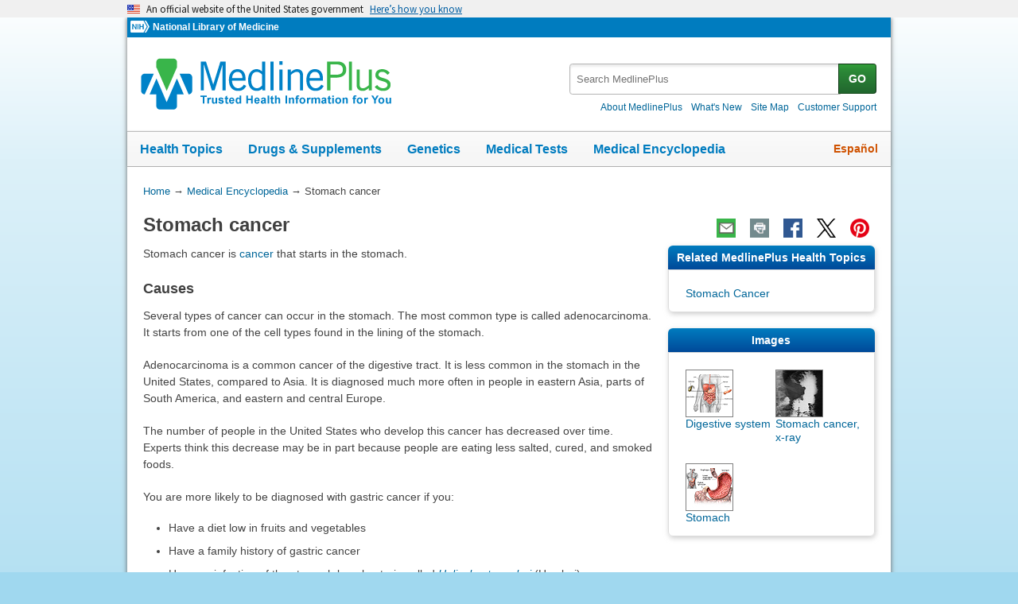

--- FILE ---
content_type: text/html
request_url: https://medlineplus.gov/ency/article/000223.htm
body_size: 8230
content:
<!DOCTYPE html>
<html lang="en" id="article" class="nojs us" data-root="//medlineplus.gov" itemid="https://medlineplus.gov/ency/article/000223.htm" itemtype="http://schema.org/MedicalWebPage" itemscope="">
<head>
  <meta http-equiv="X-UA-Compatible" content="IE=edge,chrome=1"/>
  <meta http-equiv="window-target" content="_top"/>
  <meta http-equiv="Content-Type" content="text/html; charset=UTF-8"/>
  <meta charset="utf-8"/>
  <meta property="fb:app_id" content="1042245625821448"/>
  <meta name="expires" content="Thu, 05 02 2026"/>
  <meta name="ac-dictionary" content="medlineplus-ac-dictionary"/>
  <link rel="shortcut icon" href="https://medlineplus.gov/images/favicon.ico" type="image/x-icon"/>
  <link rel="apple-touch-icon" href="//medlineplus.gov/images/touch-icon.png"/>
  <meta name="viewport" content="width=device-width, initial-scale=1"/>
  <link rel="stylesheet" href="https://medlineplus.gov/css/common_new.css?04272023"/>
  <!--[if IE 8]> <link rel="stylesheet" href="https://medlineplus.gov/css/ie8/common.css"><![endif]-->
  <link rel="stylesheet" href="https://medlineplus.gov/uswds/css/uswds_styles.css"/>
  <link rel="stylesheet" href="https://medlineplus.gov/css/ency/ency2.css?07162024"/>
  <script type="text/javascript">document.querySelector("html").className = document.querySelector("html").className.replace(/nojs[\s]*/g, '');</script>
  <script src="https://medlineplus.gov/uswds/js/uswds-init.min.js" type="text/javascript">
</script>
  <script>(function(w,d,s,l,i){w[l]=w[l]||[];w[l].push({'gtm.start':new Date().getTime(),event:'gtm.js'});var f=d.getElementsByTagName(s)[0],j=d.createElement(s),dl=l!='dataLayer'?'&amp;l='+l:'';j.async=true;j.src='//www.googletagmanager.com/gtm.js?id='+i+dl;f.parentNode.insertBefore(j,f);})(window,document,'script','dataLayer','GTM-MMVM77');</script>
  <link rel="canonical" href="https://medlineplus.gov/ency/article/000223.htm" itemprop="url"/>
<link rel="alternative" hreflang="es" href="https://medlineplus.gov/spanish/ency/article/000223.htm"/>
<link rel="alternative" hreflang="en" href="https://medlineplus.gov/ency/article/000223.htm"/><meta property="og:title" content="Stomach cancer: MedlinePlus Medical Encyclopedia"/><meta property="og:url" content="https://medlineplus.gov/ency/article/000223.htm"/><meta property="twitter:title" content="Stomach cancer: MedlinePlus Medical Encyclopedia"/><meta name="twitter:card" content="summary_large_image"/><meta name="description" content="Stomach cancer is cancer that starts in the stomach."/><meta itemprop="description" name="description" content="Stomach cancer is cancer that starts in the stomach."/><meta property="og:description" content="Stomach cancer is cancer that starts in the stomach."/><meta property="twitter:description" content="Stomach cancer is cancer that starts in the stomach."/><meta property="og:image" content="https://medlineplus.gov/images/share_ency_1.jpg"/><meta property="og:image" content="https://medlineplus.gov/images/share_ency_2.jpg"/><meta property="og:image" content="https://medlineplus.gov/images/share_ency_3.jpg"/><meta property="twitter:image" content="https://medlineplus.gov/images/share_ency_1.jpg"/>
<title>Stomach cancer: MedlinePlus Medical Encyclopedia</title>
</head>
<body><link href="http://schema.org/Patient" itemprop="audience"/>
<!-- Google Tag Manager -->
<noscript><iframe title="googletagmanager" src="//www.googletagmanager.com/ns.html?id=GTM-MMVM77" height="0" width="0" style="display:none;visibility:hidden">
</iframe>
</noscript>
<!-- End Google Tag Manager -->

<a name="top" id="top">
</a>
<a class="hide-offscreen" href="#start">Skip navigation</a>

<section class="usa-banner" aria-label="Official website of the United States government">
  <div class="usa-accordion">
    <header class="usa-banner__header">
      <div class="usa-banner__inner">
        <div class="grid-col-auto">
          <img aria-hidden="true" class="usa-banner__header-flag" src="https://medlineplus.gov/uswds/img/us_flag_small.png" alt=""/>
        </div>
        <div class="grid-col-fill tablet:grid-col-auto" aria-hidden="true">
          <p class="usa-banner__header-text">
            An official website of the United States government
          </p>
          <p class="usa-banner__header-action">Here’s how you know</p>
        </div>
        <button type="button" class="usa-accordion__button usa-banner__button" aria-expanded="false" aria-controls="gov-banner-default-default">
          <span class="usa-banner__button-text">Here’s how you know</span>
        </button>
      </div>
    </header>
    <div class="usa-banner__content usa-accordion__content" id="gov-banner-default-default">
      <div class="grid-row grid-gap-lg">
        <div class="usa-banner__guidance tablet:grid-col-6">
          <img class="usa-banner__icon usa-media-block__img" src="https://medlineplus.gov/uswds/img/icon-dot-gov.svg" role="img" alt="" aria-hidden="true"/>
          <div class="usa-media-block__body">
            <p>
              <strong>Official websites use .gov</strong><br/>A
              <strong>.gov</strong> website belongs to an official government
              organization in the United States.
            </p>
          </div>
        </div>
        <div class="usa-banner__guidance tablet:grid-col-6">
          <img class="usa-banner__icon usa-media-block__img" src="https://medlineplus.gov/uswds/img/icon-https.svg" role="img" alt="" aria-hidden="true"/>
          <div class="usa-media-block__body">
            <p>
              <strong>Secure .gov websites use HTTPS</strong><br/>A
              <strong>lock</strong> (
              <span class="icon-lock"><svg xmlns="http://www.w3.org/2000/svg" width="52" height="64" viewBox="0 0 52 64" class="usa-banner__lock-image" role="img" aria-labelledby="banner-lock-description-default" focusable="false">
                  <title id="banner-lock-title-default">Lock</title>
                  <desc id="banner-lock-description-default">Locked padlock icon</desc>
                  <path fill="#000000" fill-rule="evenodd" d="M26 0c10.493 0 19 8.507 19 19v9h3a4 4 0 0 1 4 4v28a4 4 0 0 1-4 4H4a4 4 0 0 1-4-4V32a4 4 0 0 1 4-4h3v-9C7 8.507 15.507 0 26 0zm0 8c-5.979 0-10.843 4.77-10.996 10.712L15 19v9h22v-9c0-6.075-4.925-11-11-11z">
</path>
                </svg> </span>) or <strong>https://</strong> means you’ve safely connected to
              the .gov website. Share sensitive information only on official,
              secure websites.
            </p>
          </div>
        </div>
      </div>
    </div>
  </div>
</section>


  <div id="mplus-wrap">
    <header>
      <div id="mplus-header">

        <!-- Orgs
        ================================================== -->
        <div id="mplus-orgs">
          <a title="National Institutes of Health" target="_blank" class="nih-org" href="//www.nih.gov/">
            <img alt="National Institutes of Health" src="https://medlineplus.gov/images/nihlogo.png" class="nihlogo"/>
          </a><a target="_blank" href="https://www.nlm.nih.gov/"> National Library of Medicine </a>
        </div>
        <!-- Logo
        ================================================== -->
        <div id="mplus-logo">
          <a href="https://medlineplus.gov">
              <img src="https://medlineplus.gov/images/m_logo.png" title="MedlinePlus Trusted Health Information for You" alt="MedlinePlus Trusted Health Information for You"/>
          </a>
        </div>
        <!-- Nav Menu
        ================================================== -->
        <div id="mplus-nav">
          <div class="sm-live-area hide-offscreen" aria-live="polite">The navigation menu has been collapsed.</div>
          <!-- Menu Button-->
          <button type="submit" aria-controls="mplus-menu-list" role="button" title="Menu" class="navmenu-btn" id="sm-menu-btn" aria-pressed="false" tabindex="0">Menu<span class="icon icon-nav-menu">
</span></button><ul class="nav-list" id="mplus-menu-list">
            <li><a href="https://medlineplus.gov/healthtopics.html">Health Topics</a></li>
            <li><a href="https://medlineplus.gov/druginformation.html">Drugs &amp; Supplements</a></li>
			<li><a href="https://medlineplus.gov/genetics/">Genetics</a></li>			
			<li><a href="https://medlineplus.gov/lab-tests/">Medical Tests</a></li>
            <li><a href="https://medlineplus.gov/encyclopedia.html">Medical Encyclopedia</a></li>
            <li><a href="https://medlineplus.gov/about/">About MedlinePlus</a></li>
          </ul><button type="submit" aria-controls="mplus-search" role="button" title="Search" class="navmenu-btn" id="sm-search-btn" aria-pressed="false" tabindex="0"><span class="hide-offscreen">Show </span>Search<span class="icon icon-nav-search">
</span></button>
          <div class="top-1">
            <!-- Search
            ================================================== -->
            <form target="_self" title="Search MedlinePlus" action="//vsearch.nlm.nih.gov/vivisimo/cgi-bin/query-meta" method="get" id="mplus-search">
              <input type="hidden" value="medlineplus" name="v:project"/>
              <input type="hidden" value="medlineplus-bundle" name="v:sources"/>
              <div class="form-box text-combo">
                <div class="form-area"><label for="searchtext_primary" class="hide-offscreen">Search MedlinePlus</label>
                  <span role="status" aria-live="polite" class="ui-helper-hidden-accessible">
</span><input type="text" aria-haspopup="true" aria-autocomplete="list" role="textbox" autocomplete="off" name="query" size="40" maxlength="400" title="Site Search input" alt="Site Search input" placeholder="Search MedlinePlus" class="form-text ui-autocomplete-input" id="searchtext_primary"/>
                </div>
                <div class="button-area">
                  <button type="submit" alt="Search MedlinePlus" title="Search MedlinePlus" class="form-btn">GO</button>
                </div>
              </div>
            </form>
            <!-- Secondary Nav
            ================================================== -->
            <div class="secondarynav">
              <ul class="nav-list">
                <li><a href="https://medlineplus.gov/about/"><span>About MedlinePlus</span></a></li>
                <li><a href="https://medlineplus.gov/whatsnew/"><span>What's New</span></a></li>
                <li><a href="https://medlineplus.gov/sitemap.html"><span>Site Map</span></a></li>
                <li><a target="_blank" href="https://support.nlm.nih.gov/knowledgebase/category/?id=CAT-01231&amp;category=medlineplus&amp;from=//medlineplus.gov/ency/article/000223.htm"><span>Customer Support</span></a></li>
              </ul>
            </div>
          </div>
          <!-- Nav Bar
          ================================================== -->
          <div id="mplus-nav-bar">
            <ul class="nav-list">
              <li><a href="https://medlineplus.gov/healthtopics.html">Health Topics</a></li><li><a href="https://medlineplus.gov/druginformation.html">Drugs &amp; Supplements</a></li><li><a href="https://medlineplus.gov/genetics/">Genetics</a></li><li><a href="https://medlineplus.gov/lab-tests/">Medical Tests</a></li><li><a href="https://medlineplus.gov/encyclopedia.html">Medical Encyclopedia</a></li>
            </ul>
          </div>
          <a title="Español" id="mplus-lang-toggle" href="../../spanish/ency/article/000223.htm">Español</a>
        </div>
      </div>
</header>
    <!-- Content
    ================================================== -->
    <div id="mplus-content">
      <!-- Breadrcumbs -->
      <div id="breadcrumbs"><div itemtype="http://schema.org/BreadcrumbList" itemscope="" itemprop="breadcrumb"><span class="hide-offscreen">You Are Here:</span>
        <div itemscope itemprop="itemListElement" itemtype="http://schema.org/ListItem">
        <a href="https://medlineplus.gov" itemprop="item"><span itemprop="name">Home</span></a>
            &rarr;
            <meta itemprop="position" content="1"/>
        </div>
        
          <div itemscope itemprop="itemListElement" itemtype="http://schema.org/ListItem">
          <a href="https://medlineplus.gov/encyclopedia.html" itemprop="item"><span itemprop="name">Medical Encyclopedia</span></a>
              &rarr;
              <meta itemprop="position" content="2"/>
          </div>
          </div><div><span>Stomach cancer</span></div></div>
      <span class="page-url print-only">URL of this page: //medlineplus.gov/ency/article/000223.htm
  </span>
      <!-- Article -->
      <article><div id="d-article"><div class="page-info"><div class="page-title"><a name="start" id="start">
    </a><h1 class="with-also" itemprop="name">Stomach cancer</h1>
        </div><div class="page-actions">
        </div>
        <noscript>
          <span class="js-disabled-message">To use the sharing features on this page, please enable JavaScript.</span>
          </noscript></div><div class="main"><div id="ency_summary"><p>Stomach cancer is <a test="test" href="./001289.htm">cancer</a> that starts in the stomach.</p></div><section><div class="section"><div class="section-header"><div class="section-title"><h2>Causes</h2></div><div class="section-button"><button type="submit" aria-controls="section-1" role="button" title="Expand/Collapse section"><span class="icon icon-section-action">
                  </span></button></div><div class="sm-live-area hide-offscreen" aria-live="polite">
              </div></div><div class="section-body" id="section-1"><p>Several types of cancer can occur in the stomach. The most common type is called adenocarcinoma. It starts from one of the cell types found in the lining of the stomach.</p><p>Adenocarcinoma is a common cancer of the digestive tract. It is less common in the stomach in the United States, compared to Asia. It is diagnosed much more often in people in eastern Asia, parts of South America, and eastern and central Europe. </p><p>The number of people in the United States who develop this cancer has decreased over time. Experts think this decrease may be in part because people are eating less salted, cured, and smoked foods.</p><p>You are more likely to be diagnosed with gastric cancer if you: </p><ul><li>Have a diet low in fruits and vegetables</li><li>Have a family history of gastric cancer</li><li>Have an infection of the stomach by a bacteria called <em><a test="test" href="./007715.htm">Helicobacter pylori</a></em> (H pylori)</li><li>Had a polyp (abnormal growth) larger than 2 centimeters in your stomach</li><li>Have inflammation and swelling of the stomach for a long time (chronic atrophic <a test="test" href="./001150.htm">gastritis</a>)</li><li>Have <a test="test" href="./000569.htm">pernicious anemia</a> (low number of red blood cells from intestines not properly absorbing vitamin B12)</li><li>Smoke </li></ul></div></div></section><section><div class="section"><div class="section-header"><div class="section-title"><h2>Symptoms</h2></div><div class="section-button"><button type="submit" aria-controls="section-2" role="button" title="Expand/Collapse section"><span class="icon icon-section-action">
                  </span></button></div><div class="sm-live-area hide-offscreen" aria-live="polite">
              </div></div><div class="section-body" id="section-2"><p>Symptoms of stomach cancer may include any of the following:</p><ul><li>Abdominal fullness or pain, which may occur after a small meal</li><li><a test="test" href="./003130.htm">Dark stools</a></li><li>Difficulty swallowing, which becomes worse over time</li><li>Excessive belching</li><li>General decline in health</li><li>Loss of appetite</li><li>Nausea</li><li><a test="test" href="./003118.htm">Vomiting blood</a></li><li>Weakness or fatigue</li><li><a test="test" href="./003107.htm">Weight loss</a></li></ul></div></div></section><section><div class="section"><div class="section-header"><div class="section-title"><h2>Exams and Tests</h2></div><div class="section-button"><button type="submit" aria-controls="section-3" role="button" title="Expand/Collapse section"><span class="icon icon-section-action">
                  </span></button></div><div class="sm-live-area hide-offscreen" aria-live="polite">
              </div></div><div class="section-body" id="section-3"><p>The diagnosis is often delayed because there may be no symptoms in the early stages of the disease. And many of the symptoms do not specifically point to the stomach. So, people often self-treat symptoms that gastric cancer has in common with other, less serious, disorders (bloating, gas, heartburn, and fullness).</p><p>Tests that can help diagnose gastric cancer include:</p><ul><li><a test="test" href="./003642.htm">Complete blood count</a> (CBC) to check for <a test="test" href="./000560.htm">anemia.</a></li><li><a test="test" href="./003888.htm">Esophagogastroduodenoscopy</a> (EGD) with <a test="test" href="./003416.htm">biopsy</a> to examine the esophagus and the stomach tissue. EGD involves putting a small camera down the esophagus (food tube) to look at the inside of the stomach.</li><li><a test="test" href="./003393.htm">Stool test</a> to check for blood in the stools. </li></ul></div></div></section><section><div class="section"><div class="section-header"><div class="section-title"><h2>Treatment</h2></div><div class="section-button"><button type="submit" aria-controls="section-4" role="button" title="Expand/Collapse section"><span class="icon icon-section-action">
                  </span></button></div><div class="sm-live-area hide-offscreen" aria-live="polite">
              </div></div><div class="section-body" id="section-4"><p>Surgery to remove the stomach (<a test="test" href="./002945.htm">gastrectomy</a>) before the cancer has spread is the standard treatment that can cure adenocarcinoma of the stomach. Chemotherapy may be given before and after surgery to improve outcomes.</p><p>For people who cannot have surgery, chemotherapy or radiation may improve symptoms and may prolong survival, but will not cure the cancer. For some people, a surgical bypass procedure may relieve symptoms.</p></div></div></section><section><div class="section"><div class="section-header"><div class="section-title"><h2>Support Groups</h2></div><div class="section-button"><button type="submit" aria-controls="section-5" role="button" title="Expand/Collapse section"><span class="icon icon-section-action">
                  </span></button></div><div class="sm-live-area hide-offscreen" aria-live="polite">
              </div></div><div class="section-body" id="section-5"><p>You can ease the stress of illness by joining a <a test="test" href="./002166.htm">cancer support group</a>. Sharing with others who have common experiences and problems can help you not feel alone.</p></div></div></section><section><div class="section"><div class="section-header"><div class="section-title"><h2>Outlook (Prognosis)</h2></div><div class="section-button"><button type="submit" aria-controls="section-6" role="button" title="Expand/Collapse section"><span class="icon icon-section-action">
                  </span></button></div><div class="sm-live-area hide-offscreen" aria-live="polite">
              </div></div><div class="section-body" id="section-6"><p>Your outlook varies based on how much the cancer has spread by the time of diagnosis. Tumors in the lower stomach are cured more often than those in the upper stomach. The chance of a cure also depends on how far the tumor has invaded the stomach wall and whether lymph nodes are involved.</p><p>When the tumor has spread outside the stomach, a cure is less likely. When a cure is not possible, the goal of treatment is to improve symptoms and prolong life.</p></div></div></section><section><div class="section"><div class="section-header"><div class="section-title"><h2>When to Contact a Medical Professional</h2></div><div class="section-button"><button type="submit" aria-controls="section-7" role="button" title="Expand/Collapse section"><span class="icon icon-section-action">
                  </span></button></div><div class="sm-live-area hide-offscreen" aria-live="polite">
              </div></div><div class="section-body" id="section-7"><p>Contact your health care provider if you develop symptoms of gastric cancer.</p></div></div></section><section><div class="section"><div class="section-header"><div class="section-title"><h2>Prevention</h2></div><div class="section-button"><button type="submit" aria-controls="section-8" role="button" title="Expand/Collapse section"><span class="icon icon-section-action">
                  </span></button></div><div class="sm-live-area hide-offscreen" aria-live="polite">
              </div></div><div class="section-body" id="section-8"><p>Screening programs are successful in detecting disease in the early stages in parts of the world where the risk for stomach cancer is much higher than in the United States. The value of screening in the United States and other countries with much lower rates of stomach cancer is not clear.</p><p>The following may help reduce your risk for stomach cancer:</p><ul><li>Do not smoke.</li><li>Eat a healthy diet rich in fruits and vegetables.</li><li>Take medicines to treat <a test="test" href="./000265.htm">reflux disease</a> (heartburn), if you have it.</li><li>Take antibiotics if you are diagnosed with <em>H pylori</em> infection. </li></ul></div></div></section><section><div class="section"><div class="section-header"><div class="section-title"><h2>Alternative Names</h2></div><div class="section-button"><button type="submit" aria-controls="section-Alt" role="button" title="Expand/Collapse section"><span class="icon icon-section-action">
        </span></button></div><div class="sm-live-area hide-offscreen" aria-live="polite">
    </div></div><div class="section-body" id="section-Alt"><p>Cancer - stomach; Gastric cancer; Gastric carcinoma; Adenocarcinoma of the stomach</p></div></div></section><section><div class="section sec-mb"><div class="section-header"><div class="section-title"><h2>Images</h2></div><div class="section-button"><button type="submit" aria-controls="section-tnails" role="button" title="Expand/Collapse section"><span class="icon icon-section-action">
              </span></button></div><div class="sm-live-area hide-offscreen" aria-live="polite">
          </div></div><div name="Images" class="section-body" id="section-tnails"><ul class="img-grid group">
    <li><img src="//medlineplus.gov/ency/images/ency/tnails/1090t.jpg" alt="Digestive system" title="Digestive system" class="side-img"/><a href="../imagepages/1090.htm">Digestive system</a></li>
    <li><img src="//medlineplus.gov/ency/images/ency/tnails/1202t.jpg" alt="Stomach cancer, X-ray" title="Stomach cancer, X-ray" class="side-img"/><a href="../imagepages/1202.htm">Stomach cancer, x-ray</a></li>
    <li><img src="//medlineplus.gov/ency/images/ency/tnails/19223t.jpg" alt="Stomach" title="Stomach" class="side-img"/><a href="../imagepages/19223.htm">Stomach</a></li>
    </ul></div></div></section><section><div class="section"><div class="section-header"><div class="section-title"><h2>References</h2></div><div class="section-button"><button type="submit" aria-controls="section-Ref" role="button" title="Expand/Collapse section"><span class="icon icon-section-action">
        </span></button></div><div class="sm-live-area hide-offscreen" aria-live="polite">
    </div></div><div class="section-body" id="section-Ref"><p>Ku GY, Ilson DH. Cancer of the stomach. In: Niederhuber JE, Armitage JO, Kastan MB, Doroshow JH, Tepper JE, eds. <em>Abeloff's Clinical Oncology.</em> 6th ed. Philadelphia, PA: Elsevier; 2020:chap 72.</p><p>National Cancer Institute website. Gastric cancer treatment (PDQ) - health professional version. <a href="https://www.cancer.gov/types/stomach/hp/stomach-treatment-pdq" target="_blank">www.cancer.gov/types/stomach/hp/stomach-treatment-pdq</a>. Updated February 21, 2025. Accessed March 4, 2025.</p><p>Quante M, Bornschein J. Adenocarcinoma of the stomach and other gastric tumors. In: Feldman M, Friedman LS, Brandt LJ, eds. <em>Sleisenger and Fordtran's Gastrointestinal and Liver Disease.</em> 11th ed. Philadelphia, PA: Elsevier; 2021:chap 54.</p></div></div></section>
    <section><div class="section"><div class="section-header"><div class="section-title"><h2>Review Date 10/14/2024</h2></div><div class="section-button"><button type="submit" aria-controls="section-version" role="button" title="Expand/Collapse section"><span class="icon icon-section-action">
          </span></button></div><div class="sm-live-area hide-offscreen" aria-live="polite">
      </div></div>
    <div id="section-version" class="section-body"><p>Updated by: Warren Brenner, MD, Oncologist, Lynn Cancer Institute, Boca Raton, FL. Review provided by VeriMed Healthcare Network. Also reviewed by David C. Dugdale, MD, Medical Director, Brenda Conaway, Editorial Director, and the A.D.A.M. Editorial team.  </p>
    </div></div></section><section><div class="section ency-citation"><div class="section-header"><div class="section-title ency-citation"><div id="citation-how-to"><button><span>Learn how to cite this page</span></button></div></div><div class="sm-live-area hide-offscreen" aria-live="polite">
          </div></div></div></section><section><div class="section sec-mb"><div class="section-header"><div class="section-title"><h2>Related MedlinePlus Health Topics</h2></div><div class="section-button"><button type="submit" aria-controls="section-mtp" role="button" title="Expand/Collapse section"><span class="icon icon-section-action">
                </span></button></div><div class="sm-live-area hide-offscreen" aria-live="polite">
            </div></div><div name="Related MedlinePlus Health Topics" class="section-body" id="section-mtp"><ul class="side-nav"><li><a href="https://medlineplus.gov/stomachcancer.html">Stomach Cancer</a></li>
    
    
    </ul></div></div></section></div></div></article>
    </div>


    <footer>
    
<div class="provider-box group">
  <div class="urac-logo">
    <a href="https://accreditnet.urac.org/directory/#/certification/HCP010004/info"><img src="https://ssl.adam.com/urac/Certified001.png"/></a>
    <p class="urac-logo-info">Health Content Provider<br>06/01/2028</p>
  </div>
  <p class="adam-info">
    <a href='javascript:urac_open();'>A.D.A.M., Inc. is accredited by URAC</a>, for Health Content Provider (www.urac.org). URAC's <a href='javascript:hwsopen();'>accreditation program</a> is an independent audit to verify that A.D.A.M. follows rigorous standards of quality and accountability. A.D.A.M. is among the first to achieve this important distinction for online health information and services. Learn more about A.D.A.M.'s <a href='javascript:edpolopen();'>editorial policy, editorial process</a>, and <a href='javascript:ppopen();'>privacy policy</a>.
  </p>
</div>
<p class="adam-info">
The information provided herein should not be used during any medical emergency or for the diagnosis or treatment of any medical condition. A licensed medical professional should be consulted for diagnosis and treatment of any and all medical conditions. Links to other sites are provided for information only -- they do not constitute endorsements of those other sites. No warranty of any kind, either expressed or implied, is made as to the accuracy, reliability, timeliness, or correctness of any translations made by a third-party service of the information provided herein into any other language.<br>
© 1997- 2026 A.D.A.M., a business unit of Ebix, Inc. Any duplication or distribution of the information contained herein is strictly prohibited.<br>
All content on this site including text, images, graphics, audio, video, data, metadata, and compilations is protected by copyright and other intellectual property laws. You may view the content for personal, noncommercial use. Any other use requires prior written consent from Ebix. You may not copy, reproduce, distribute, transmit, display, publish, reverse-engineer, adapt, modify, store beyond ordinary browser caching, index, mine, scrape, or create derivative works from this content. You may not use automated tools to access or extract content, including to create embeddings, vectors, datasets, or indexes for retrieval systems. Use of any content for training, fine-tuning, calibrating, testing, evaluating, or improving AI systems of any kind is prohibited without express written consent. This includes large language models, machine learning models, neural networks, generative systems, retrieval-augmented systems, and any software that ingests content to produce outputs. Any unauthorized use of the content including AI-related use is a violation of our rights and may result in legal action, damages, and statutory penalties to the fullest extent permitted by law. Ebix reserves the right to enforce its rights through legal, technological, and contractual measures.
</p>
<div class="adam-logo">
<a href="https://www.adam.com/about" target="_blank"><img width="49" height="10" alt="About A.D.A.M." src="https://medlineplus.gov/ency/images/ency/ftrAdamlogo.gif"/></a>
</div>
    <div id="mplus-footer">
        <div class="footer1">
          <ul class="secondarynav">
            <li><a href="https://medlineplus.gov/about/">About MedlinePlus</a></li>
            <li><a href="https://medlineplus.gov/whatsnew/">What's New</a></li>
            <li><a href="https://medlineplus.gov/sitemap.html">Site Map</a></li>            
            <li><a name="contact" target="_blank" href="https://support.nlm.nih.gov/knowledgebase/category/?id=CAT-01231&amp;category=medlineplus&amp;from="><span>Customer Support</span></a></li>
          </ul>
          <ul class="follow-footer">
			<li><a href="https://medlineplus.gov/rss.html" class="follow-item">Subscribe to RSS<img src="https://medlineplus.gov/images/feed.png" class="social-media-toolkit-icon" alt="RSS" title="RSS"></a></li>
			<li><a href="https://www.nlm.nih.gov/socialmedia/index.html" class="follow-item" target='_blank'>Connect with NLM </a></li>
          </ul>
          </ul>
        </div>
        <div class="footer2">
	      <ul>
		<li><a href="https://www.nlm.nih.gov/web_policies.html" target="_blank">NLM Web Policies</a></li>
		<li><a href="https://medlineplus.gov/about/using/usingcontent/" >Copyright</a></li>
		<li><a href="//medlineplus.gov/accessibility.html">Accessibility</a></li>
		<li><a href="https://medlineplus.gov/about/using/criteria/">Guidelines for Links</a></li>
		<li><a href="//medlineplus.gov/plugins.html">Viewers &amp; Players</a></li>
		<li><a href="https://www.hhs.gov/vulnerability-disclosure-policy/index.html" target="_blank">HHS Vulnerability Disclosure</a></li>
		<li><a href="https://medlineplus.gov/medlineplus-connect/">MedlinePlus Connect for EHRs</a></li>
		<li><a href="https://medlineplus.gov/about/developers/">For Developers</a></li>
	      </ul>
	      <div class="address">
		<a href="//www.nlm.nih.gov" target="_blank">National Library of Medicine</a>
		<span>8600 Rockville Pike, Bethesda, MD 20894</span>
		<a href="//www.hhs.gov" target="_blank">U.S. Department of Health and Human Services</a>
		<a href="//www.nih.gov" target="_blank">National Institutes of Health</a>
	      </div>
          <div class="return-top"><a href="#top" title="Return to top"><img class="return-top-icon" alt="Return to top" src="https://medlineplus.gov/images/return-top.png"></a></div>
	</div>
  </div>
  
  </footer>
  </div><!-- End Wrap -->

  <script src="https://medlineplus.gov/jslib/jquery-3.6.0.min.js" type="text/javascript">
</script>
  <script src="https://medlineplus.gov/jslib/mplus-frontend-controls.js" type="text/javascript">
</script>

  <!--[if lte IE 9]>
  <script src="https://medlineplus.gov/jslib/jquery.placeholder.js" type="text/javascript"></script>
  <![endif]-->

<script src="https://medlineplus.gov/jslib/mplus-share.js?id=1112022" type="text/javascript">
</script>
<script src="https://medlineplus.gov/jslib/control.js" type="text/javascript">
</script>
<script src="https://medlineplus.gov/uswds/js/uswds.min.js" type="text/javascript">
</script>
<script src="https://medlineplus.gov/jslib/ency/ency.js" type="text/javascript">
</script>
</body>
</html>